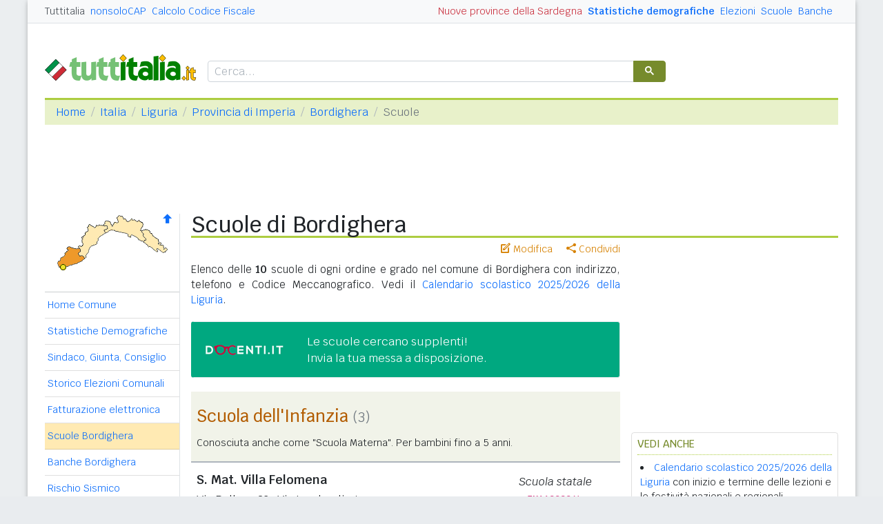

--- FILE ---
content_type: text/html
request_url: https://www.tuttitalia.it/liguria/85-bordighera/76-scuole/
body_size: 8354
content:
<!doctype html><html lang="it"><head><meta charset="utf-8"><meta http-equiv="X-UA-Compatible" content="IE=edge"><meta name="viewport" content="width=device-width, initial-scale=1"><title>Scuole Bordighera (IM) - pubbliche e private</title><meta name="description" content="Tutte le scuole statali e paritarie di ogni ordine e grado del comune di Bordighera. Scuole dell'infanzia, Primarie e Secondarie con indirizzo, telefono e Codice Meccanografico."><link rel="stylesheet" type="text/css" href="/etc/v2/css/tit.min.css?2416"><link rel="apple-touch-icon" sizes="180x180" href="/apple-touch-icon.png"><link rel="icon" href="/favicon-32x32.png" sizes="32x32" type="image/png"><link rel="icon" href="/favicon-16x16.png" sizes="16x16" type="image/png"><meta name="msapplication-TileColor" content="#f2f2f2"><meta name="theme-color" content="#f2f2f2"><link rel="shortcut icon" href="/favicon.ico" type="image/x-icon"><link rel="canonical" href="https://www.tuttitalia.it/liguria/85-bordighera/76-scuole/"><meta property="og:title" content="Scuole Bordighera (IM) - pubbliche e private"><meta property="og:description" content="Tutte le scuole statali e paritarie di ogni ordine e grado del comune di Bordighera. Scuole dell'infanzia, Primarie e Secondarie con indirizzo, telefono e Codice Meccanografico."><meta property="og:url" content="https://www.tuttitalia.it/liguria/85-bordighera/76-scuole/"><meta property="og:image" content="https://images.tuttitalia.it/edu/scuola-pubblica-470.jpg"><meta property="og:image:width" content="470"><meta property="og:image:height" content="246"><meta property="og:type" content="article"><meta property="og:site_name" content="Tuttitalia.it"><meta property="og:locale" content="it_IT"><meta name="twitter:card" content="summary"><meta property="fb:app_id" content="123716392879"><script>(function(w,d,s,l,i){w[l]=w[l]||[];w[l].push({'gtm.start':new Date().getTime(),event:'gtm.js'});var f=d.getElementsByTagName(s)[0],j=d.createElement(s),dl=l!='dataLayer'?'&l='+l:'';j.async=true;j.src='https://www.googletagmanager.com/gtm.js?id='+i+dl;f.parentNode.insertBefore(j,f);})(window,document,'script','dataLayer','GTM-W6XVCS9');</script><script>window.googletag = window.googletag || { cmd: [] };</script><script>window.gwte = ["t2_manchette","t2_leaderboard","t2_btf","t2_sidebar_top","t2_sidebar_sticky"];</script><script async src="https://securepubads.g.doubleclick.net/tag/js/gpt.js" crossorigin="anonymous"></script><script src="/etc/v2/js/it_slots.min.js" data-cfasync="false"></script></head><body><noscript><iframe src="https://www.googletagmanager.com/ns.html?id=GTM-W6XVCS9" height="0" width="0" style="display:none;visibility:hidden"></iframe></noscript><header><script async src="https://cse.google.com/cse.js?cx=partner-pub-3120999668603196:pid4safyyb9"></script><nav class="gwpm"><div class="gwga align-items-center"><div class="d-xl-none mr-3"><button class="gwoq" type="button" data-toggle="sidebar"><div class="gwjw"><span></span><span></span><span></span></div></button></div><div class="d-sm-none"><a href="/" title="Vai all'Homepage"><img class="gwun" src="https://images.tuttitalia.it/logo/tuttitalia.png" alt="Tuttitalia.it"></a></div><div class="d-none d-sm-flex justify-content-between flex-grow-1"><div class="text-nowrap d-none d-sm-inline-block"><a class="gwox active" href="/">Tuttitalia</a><a class="gwox" href="https://www.nonsolocap.it/">nonsoloCAP</a><a class="gwox" href="https://www.nonsolocap.it/calcolo-codice-fiscale/">Calcolo Codice Fiscale</a></div><div id="gwwf" class="gwkc mr-2 text-right d-none d-sm-inline-block"></div></div><div class="d-none d-sm-flex justify-content-between text-nowrap"><a class="gwox d-none d-lg-inline-block gwri" href="/statistiche/">Statistiche demografiche</a><a class="gwox d-none d-lg-inline-block" href="/elezioni-italiane/">Elezioni</a><a class="gwox d-none d-md-inline-block" href="/scuole/">Scuole</a><a class="gwox d-none d-md-inline-block" href="/banche/">Banche</a></div><div class="d-sm-none"><a class="gwvu collapsed" href="#gwsx" data-toggle="collapse" role="button" aria-expanded="false" aria-controls="searchBox"><div class="gwti"><i class="gwgi gwgr"></i></div></a></div></div></nav><div class="d-sm-none collapse" id="gwsx"><div class="gwsn"></div></div><div class="gwhr"><div class="gwom align-items-end"><div class="d-none d-sm-block mb-2"><a href="/" title="Vai all'Homepage"><img class="gwun" src="https://images.tuttitalia.it/logo/tuttitalia.png" alt="Tuttitalia.it"></a></div><div class="d-none d-sm-block gwwz"><div class="gwdk"></div></div></div><div class="gwmt d-none d-lg-block"><div id="gpt-t2_manchette"><script>googletag.cmd.push(function () { googletag.display('gpt-t2_manchette'); });</script></div></div></div></header><div class="gwdu"></div><div class="gwgh gwbl"><div class="toast mb-3" id="gwto" role="alert" aria-live="assertive" aria-atomic="true"><div class="toast-header bg-success text-white"><i class="gwgi gwcd mr-2"></i><h6 class="font-size-sm text-white mb-0 mr-auto">Fatto!</h6><button class="close text-white ml-2 mb-1" type="button" data-dismiss="toast" aria-label="Close"><span aria-hidden="true">&times;</span></button></div><div class="toast-body bg-success text-white"></div></div><div class="toast mb-3" id="gwsg" role="alert" data-autohide="false" aria-live="assertive" aria-atomic="true"><div class="toast-header bg-danger text-white"><i class="gwgi gwxc mr-2"></i><h6 class="font-size-sm text-white mb-0 mr-auto">Errore</h6><button class="close text-white ml-2 mb-1" type="button" data-dismiss="toast" aria-label="Close"><span aria-hidden="true">&times;</span></button></div><div class="toast-body bg-danger text-white"></div></div></div><div class="gwpv d-none d-sm-block"><nav aria-label="breadcrumb"><ol class="breadcrumb"><li class="breadcrumb-item"><a href="/">Home</a></li><li class="breadcrumb-item"><a href="/italia/">Italia</a></li><li class="breadcrumb-item"><a href="/liguria/">Liguria</a></li><li class="breadcrumb-item"><a href="/liguria/provincia-di-imperia/">Provincia di Imperia</a></li><li class="breadcrumb-item"><a href="/liguria/85-bordighera/">Bordighera</a></li><li class="breadcrumb-item active" aria-current="page">Scuole</li></ol></nav></div><div class="gwlu"><div id="gpt-t2_leaderboard"><script>googletag.cmd.push(function () { googletag.display('gpt-t2_leaderboard'); });</script></div></div><div class="gwuf"><div class="gwud"><div class="gwms gwoh"><div class="gwmh"><div class="gwas"><div style="position:relative;"><img src="https://images.tuttitalia.it/liguria/94-provincia-di-imperia/cartina-provincia-imperia.gif" width="160" height="81" usemap="#gwwa" alt=""> <a href="/liguria/provincia-di-imperia/12-scuole/"><i class="gwgi gwav" style="position:absolute;right:10px;top:0;" title="Area Geografica SU"><span class="d-xl-none">&nbsp;</span></i> </a><span class="gwsl d-none d-xl-block" style="background-position:-15px -80px;width:9px;height:9px;position:absolute;left:22px;top:73px"></span></div></div><div class="gwmp"><div class="list-group list-group-flush mb-3"><a class="list-group-item list-group-item-action" href="/liguria/85-bordighera/">Home Comune</a><a class="list-group-item list-group-item-action" href="/liguria/85-bordighera/statistiche/">Statistiche Demografiche</a><a class="list-group-item list-group-item-action" href="/liguria/85-bordighera/45-amministrazione/">Sindaco, Giunta, Consiglio</a><a class="list-group-item list-group-item-action" href="/liguria/85-bordighera/storico-elezioni-comunali/">Storico Elezioni Comunali</a><a class="list-group-item list-group-item-action" href="/liguria/85-bordighera/fatturazione-elettronica/">Fatturazione elettronica</a><a class="list-group-item list-group-item-action active" href="/liguria/85-bordighera/76-scuole/">Scuole Bordighera</a><a class="list-group-item list-group-item-action" href="/liguria/85-bordighera/14-banche/">Banche Bordighera</a><a class="list-group-item list-group-item-action" href="/liguria/85-bordighera/rischio-sismico/">Rischio Sismico</a><a class="list-group-item list-group-item-action" href="/liguria/85-bordighera/classificazione-climatica/">Classificazione Climatica</a><a class="list-group-item list-group-item-action" href="/liguria/85-bordighera/73-comuni-limitrofi/">Comuni Limitrofi</a><a class="list-group-item list-group-item-action" href="/liguria/85-bordighera/36-mappa/">Mappa e Stradario</a></div></div><div class="gwbd"><h2>Speciali</h2><div class="list-group list-group-flush"><a class="list-group-item list-group-item-action gwjl" href="/elezioni-italiane/elezioni-comunali-liguria-2025/">Elezioni Amministrative 2025</a><a class="list-group-item list-group-item-action gwjl" href="/elezioni-italiane/elezioni-regionali-liguria-2024/">Regionali Liguria 2024</a></div><h2>Pagine Utili</h2><div class="list-group list-group-flush"><a class="list-group-item list-group-item-action" href="/liguria/provincia-di-imperia/94-sindaci-comuni/">Sindaci in provincia di IM</a><a class="list-group-item list-group-item-action" href="/liguria/provincia-di-imperia/49-elenco-telefonico-comuni/">Centralini Comuni prov. IM</a><a class="list-group-item list-group-item-action" href="/liguria/provincia-di-imperia/32-prefisso/">Prefissi Telefonici prov. IM</a><a class="list-group-item list-group-item-action" href="/liguria/provincia-di-imperia/86-cap/">CAP comuni in prov. di IM</a><a class="list-group-item list-group-item-action" href="/liguria/36-presidenti-province/">Presidenti delle Province</a><a class="list-group-item list-group-item-action" href="/presidenti-regioni/">Presidenti delle Regioni</a><a class="list-group-item list-group-item-action" href="/fusione-comuni/liguria/">Fusione Comuni Liguria</a></div><h2>Classifiche</h2><div class="list-group list-group-flush"><a class="list-group-item list-group-item-action" href="/liguria/provincia-di-imperia/62-comuni/popolazione/">Comuni in provincia di IM</a><a class="list-group-item list-group-item-action" href="/liguria/98-province/">Province liguri </a><a class="list-group-item list-group-item-action" href="/regioni/">Regioni italiane</a><a class="list-group-item list-group-item-action" href="/citta-metropolitane/">Città Metropolitane</a><a class="list-group-item list-group-item-action" href="/capoluoghi/">Comuni capoluogo</a><a class="list-group-item list-group-item-action" href="/citta/popolazione/">Comuni <b>&gt;</b> 60.000 abitanti</a><a class="list-group-item list-group-item-action" href="/comuni-piccoli/popolazione/">Comuni <b>&lt;</b> 150 abitanti</a><a class="list-group-item list-group-item-action gwjk" href="/comuni-per-fasce-demografiche/">Comuni/fasce demografiche</a><a class="list-group-item list-group-item-action" href="/comuni-minori-5000-abitanti/">Comuni <b>&lt;</b> 5.000 abitanti</a></div></div><div class="gwtf"><h2>Turismo in Rete</h2><div class="list-group list-group-flush"><a class="list-group-item list-group-item-action" href="/associazioni/">Associazioni di Comuni</a><a class="list-group-item list-group-item-action" href="/itinerari-tematici/">Itinerari Tematici Locali</a><a class="list-group-item list-group-item-action" href="/bandiera-blu/2025-spiagge/">Bandiera Blu 2025</a></div></div><div class="gwbs"><h2>Network</h2><div class="list-group list-group-flush"><a href="https://www.nonsolocap.it/" class="list-group-item list-group-item-action gwbr">nonsoloCAP.it</a><a href="https://www.nonsolocap.it/calcolo-codice-fiscale/" class="list-group-item list-group-item-action gwbr">Calcolo Codice Fiscale</a><div id="gwmo" class="list-group-item list-group-item-action gwkc"></div></div></div></div></div><div class="gwtb flex-grow-1"><div class="gwpv d-sm-none"><nav aria-label="breadcrumb"><ol class="breadcrumb"><li class="breadcrumb-item"><a href="/"><i class="gwgi gwlb"></i></a></li><li class="breadcrumb-item"><a href="/italia/">IT</a></li><li class="breadcrumb-item"><a href="/liguria/">LIG</a></li><li class="breadcrumb-item"><a href="/liguria/provincia-di-imperia/">IM</a></li><li class="breadcrumb-item"><a href="/liguria/85-bordighera/">Bordighera</a></li></ol></nav></div><div class="gway"><h1>Scuole di Bordighera</h1></div><div class="d-md-flex"><div class="gwnw gwtb flex-grow-1"><div class="gwlp"><a class="gwjv" data-toggle="popover" data-placement="bottom" data-popover-content="#gwdo" title="Suggerisci modifiche"><i class="gwgi gwbx"></i> Modifica</a><a class="gwjv" data-toggle="popover" data-placement="bottom" data-popover-content="#gwre" title="Condividi questa pagina"><i class="gwgi gwtc"></i> Condividi</a><div class="d-none" id="gwdo"><div class="popover-body"><form class="gwtp needs-validation" novalidate><div class="form-group"><label for="gwso">Cosa vuoi modificare o aggiungere in questa pagina?</label><textarea class="form-control" id="gwso" required></textarea><div class="invalid-feedback">inserisci il testo del messaggio</div></div><div class="form-group"><label for="gwdp">La tua email <small>(facoltativo)</small></label><input type="email" class="form-control" id="gwdp" placeholder="nome@esempio.it" aria-describedby="gwsb"><div class="invalid-feedback">indirizzo di email non valido</div><small id="gwsb" class="form-text text-muted">inserisci la tua email se vuoi una risposta</small></div><div class="form-group mb-2"><a href="#" class="gwut">Annulla</a><button type="submit" class="btn btn-primary float-right gwfz">Invia</button></div></form></div></div><div class="d-none" id="gwre"><div class="popover-body"><div><a class="gwsd gwio mr-2 my-2" href="#"><i class="gwgi gwyy"></i> Facebook</a><a class="gwsd gwno my-2" href="#"><i class="gwgi gwlc"></i> x.com</a><div class="w-100"></div><a class="gwsd gwpe mr-2 my-2" href="#" data-action="share/whatsapp/share"><i class="gwgi gwup"></i> whatsapp</a><a class="gwsd gwpx my-2" href="#"><i class="gwgi gwze"></i> email</a></div></div></div></div><div class="gwod"><p>Elenco delle <b>10</b> scuole di ogni ordine e grado nel comune di Bordighera con indirizzo, telefono e Codice Meccanografico. Vedi il <a href="/scuole/calendario-scolastico-2025-2026/liguria/">Calendario scolastico 2025/2026 della Liguria</a>.</p><a style="color:#ffffff;font-size:110%;" onMouseOver="this.style.color='#000000'" onMouseOut="this.style.color='#ffffff'" href="https://www.docenti.it/messa-a-disposizione.html?lnk=15" rel="nofollow noopener" target="_blank"><div class="gwpd media" style="background-color: #00a880 !important;border-left-color: #00a880;"><img class="mr-3 my-auto" src="https://images.tuttitalia.it/partner/docenti-15.png" width="132" height="15" alt="Docenti.it"><div class="media-body"><div class="mb-2 mb-sm-0">Le scuole cercano supplenti!</div><div>Invia la tua messa a disposizione.</div></div></div></a></div><div class="gwfl"><div class="gwai gwzb"><h2 class="col-12 pt-3">Scuola dell'Infanzia <small class="d-inline">(3)</small></h2><p class="col-12">Conosciuta anche come "Scuola Materna". Per bambini fino a 5 anni.</p></div><div id="IMAA80801L" class="gwaj gwlq"><div class="col-md-9 gwlr"><h3>S. Mat. Villa Felomena</h3>Via Pelloux 32- Via Lamboglia 4<br>18012 <a href="/liguria/85-bordighera/76-scuole/">Bordighera</a> IM<dl><dt>Istituto principale:</dt><dd><code>IMIC80800Q</code> <a href="/liguria/85-bordighera/76-scuole/#IMIC80800Q">Bordighera</a></dd></dl></div><div class="col-md-3 gwiz"><i>Scuola statale</i><br><span class="gwvd">&#187;</span> <code>IMAA80801L</code><div class="gwax mt-2"><span class="gwsl" style="background-position:-78px -81px;width:12px;height:8px"></span> 0184 262845<br><span class="gwsl" style="background-position:-78px -69px;width:12px;height:10px"></span> 0184 261293</div></div><div class="col-12 gwhn"><i class="gwgi gwig gwyz"></i> <a class="gwao" href="http://www.istitutocomprensivobordighera.it/" title="link esterno" target="_blank" rel="noopener">www.istitutocomprensivobo...</a></div></div><div id="IMAA80802N" class="gwaj gwlq"><div class="col-md-9 gwlr"><h3>Rodari Via Pasteur</h3>Via Pasteur 77<br>18012 <a href="/liguria/85-bordighera/76-scuole/">Bordighera</a> IM<dl><dt>Istituto principale:</dt><dd><code>IMIC80800Q</code> <a href="/liguria/85-bordighera/76-scuole/#IMIC80800Q">Bordighera</a></dd></dl></div><div class="col-md-3 gwiz"><i>Scuola statale</i><br><span class="gwvd">&#187;</span> <code>IMAA80802N</code><div class="gwax mt-2"><span class="gwsl" style="background-position:-78px -81px;width:12px;height:8px"></span> 0184 252287</div></div><div class="col-12 gwhn"><i class="gwgi gwig gwyz"></i> <a class="gwao" href="http://www.istitutocomprensivobordighera.it/" title="link esterno" target="_blank" rel="noopener">www.istitutocomprensivobo...</a></div></div><div id="IM1A015009" class="gwaj gwlq"><div class="col-md-9 gwlr"><h3>Cong. Sorelle dell'Immacolatacaterina Biamonti Biancheri</h3>Via Privata Mons.Lorenzo Biancheri 1<br>18012 <a href="/liguria/85-bordighera/76-scuole/">Bordighera</a> IM</div><div class="col-md-3 gwiz"><i>Scuola paritaria</i><br><span class="gwvd">&#187;</span> <code>IM1A015009</code><div class="gwax mt-2"><span class="gwsl" style="background-position:-78px -81px;width:12px;height:8px"></span> 0184 252169</div></div></div></div><div class="gwfl"><div class="gwai gwzb"><h2 class="col-12 pt-3">Scuola Primaria <small class="d-inline">(3)</small></h2><p class="col-12">&Egrave; la "Scuola Elementare". Bambini da 5 a 11 anni. Ha una durata di cinque anni.</p></div><div id="IMEE80801T" class="gwaj gwlq"><div class="col-md-9 gwlr"><h3>Bordighera Via Pelloux</h3>Via Pelloux Bordighera<br>18012 <a href="/liguria/85-bordighera/76-scuole/">Bordighera</a> IM<dl><dt>Istituto principale:</dt><dd><code>IMIC80800Q</code> <a href="/liguria/85-bordighera/76-scuole/#IMIC80800Q">Bordighera</a></dd></dl></div><div class="col-md-3 gwiz"><i>Scuola statale</i><br><span class="gwvd">&#187;</span> <code>IMEE80801T</code><div class="gwax mt-2"><span class="gwsl" style="background-position:-78px -81px;width:12px;height:8px"></span> 0184 261293<br><span class="gwsl" style="background-position:-78px -69px;width:12px;height:10px"></span> 0184 268370</div></div><div class="col-12 gwhn"><i class="gwgi gwig gwyz"></i> <a class="gwao" href="http://www.istitutocomprensivobordighera.it/" title="link esterno" target="_blank" rel="noopener">www.istitutocomprensivobo...</a></div></div><div id="IMEE80802V" class="gwaj gwlq"><div class="col-md-9 gwlr"><h3>Fraz. Ne Borghetto S. Nicolò</h3>Frazione Borghetto S. Nicolo'<br>18012 <a href="/liguria/85-bordighera/76-scuole/">Bordighera</a> IM<dl><dt>Istituto principale:</dt><dd><code>IMIC80800Q</code> <a href="/liguria/85-bordighera/76-scuole/#IMIC80800Q">Bordighera</a></dd></dl></div><div class="col-md-3 gwiz"><i>Scuola statale</i><br><span class="gwvd">&#187;</span> <code>IMEE80802V</code><div class="gwax mt-2"><span class="gwsl" style="background-position:-78px -81px;width:12px;height:8px"></span> 0184 253541</div></div><div class="col-12 gwhn"><i class="gwgi gwig gwyz"></i> <a class="gwao" href="http://www.istitutocomprensivobordighera.it/" title="link esterno" target="_blank" rel="noopener">www.istitutocomprensivobo...</a></div></div><div id="IMEE808041" class="gwaj gwlq"><div class="col-md-9 gwlr"><h3>Bordighera Via Pasteur</h3>Via Pasteur 75<br>18012 <a href="/liguria/85-bordighera/76-scuole/">Bordighera</a> IM<dl><dt>Istituto principale:</dt><dd><code>IMIC80800Q</code> <a href="/liguria/85-bordighera/76-scuole/#IMIC80800Q">Bordighera</a></dd></dl></div><div class="col-md-3 gwiz"><i>Scuola statale</i><br><span class="gwvd">&#187;</span> <code>IMEE808041</code><div class="gwax mt-2"><span class="gwsl" style="background-position:-78px -81px;width:12px;height:8px"></span> 0184 252287</div></div><div class="col-12 gwhn"><i class="gwgi gwig gwyz"></i> <a class="gwao" href="http://www.istitutocomprensivobordighera.it/" title="link esterno" target="_blank" rel="noopener">www.istitutocomprensivobo...</a></div></div></div><div class="gwfl"><div class="gwai gwzb"><h2 class="col-12 pt-3">Scuola Secondaria di primo grado <small class="d-inline">(1)</small></h2><p class="col-12">Conosciuta anche come "Scuola Media". Ragazzi da 11 a 13 anni. Ha una durata di tre anni.</p></div><div id="IMMM80801R" class="gwaj gwlq"><div class="col-md-9 gwlr"><h3>Bordighera G. Ruffini</h3>Via Napoli 12<br>18012 <a href="/liguria/85-bordighera/76-scuole/">Bordighera</a> IM<dl><dt>Istituto principale:</dt><dd><code>IMIC80800Q</code> <a href="/liguria/85-bordighera/76-scuole/#IMIC80800Q">Bordighera</a></dd></dl></div><div class="col-md-3 gwiz"><i>Scuola statale</i><br><span class="gwvd">&#187;</span> <code>IMMM80801R</code><div class="gwax mt-2"><span class="gwsl" style="background-position:-78px -81px;width:12px;height:8px"></span> 0184 261386<br><span class="gwsl" style="background-position:-78px -69px;width:12px;height:10px"></span> 0184 268370</div></div><div class="col-12 gwhn"><i class="gwgi gwig gwyz"></i> <a class="gwao" href="http://www.istitutocomprensivobordighera.it/" title="link esterno" target="_blank" rel="noopener">www.istitutocomprensivobo...</a></div></div></div><div class="gwfl"><div class="gwai gwzb"><h2 class="col-12 pt-3">Scuola Secondaria di secondo grado <small class="d-inline">(2)</small></h2><p class="col-12">Ragazzi da 13 a 18 anni. Il ciclo degli studi ha una durata fino a cinque anni.</p></div><div id="IMPS00102L" class="gwaj gwlq"><div class="col-md-9 gwlr"><i class="gwzs">Liceo Scientifico</i><h3>Liceo Scientifico</h3>Via Cagliari<br>18012 <a href="/liguria/85-bordighera/76-scuole/">Bordighera</a> IM<dl><dt>Istituto principale:</dt><dd><code>IMIS001005</code> <a href="/liguria/92-ventimiglia/95-scuole/#IMIS001005">Fermi-Polo-Montale</a> - Ventimiglia</dd></dl><dl class="gwjp"><dt>Percorsi di Studio:</dt><dd>Liceo Scientifico - Opzione Scienze Applicate</dd></dl></div><div class="col-md-3 gwiz"><i>Scuola statale</i><br><span class="gwvd">&#187;</span> <code>IMPS00102L</code></div><div class="col-12 gwhn"><i class="gwgi gwig gwyz"></i> <a class="gwao" href="http://www.fermipolomontale.it/" title="link esterno" target="_blank" rel="noopener">www.fermipolomontale.it</a></div></div><div id="IMTD00103D" class="gwaj gwlq"><div class="col-md-9 gwlr"><i class="gwzs">Istituto Tecnico Economico</i><h3>Montale P.A.C.L.E.</h3>Via Cagliari<br>18012 <a href="/liguria/85-bordighera/76-scuole/">Bordighera</a> IM<dl><dt>Istituto principale:</dt><dd><code>IMIS001005</code> <a href="/liguria/92-ventimiglia/95-scuole/#IMIS001005">Fermi-Polo-Montale</a> - Ventimiglia</dd></dl><dl class="gwjp"><dt>Percorsi di Studio:</dt><dd>Amministrazione, Finanza e Marketing</dd></dl></div><div class="col-md-3 gwiz"><i>Scuola statale</i><br><span class="gwvd">&#187;</span> <code>IMTD00103D</code><div class="gwax mt-2"><span class="gwsl" style="background-position:-78px -81px;width:12px;height:8px"></span> 0184 299381<br><span class="gwsl" style="background-position:-78px -69px;width:12px;height:10px"></span> 0184 256940</div></div><div class="col-12 gwhn"><i class="gwgi gwig gwyz"></i> <a class="gwao" href="http://www.fermipolomontale.it/" title="link esterno" target="_blank" rel="noopener">www.fermipolomontale.it</a></div></div></div><div class="gwfl"><div class="gwai gwzi"><h2 class="col-12 pt-3">Istituto Comprensivo <small class="d-inline">(1)</small></h2><p class="col-12">Raggruppa Scuole dell'infanzia, Scuole Primarie e Scuole Secondarie di primo grado.</p></div><div id="IMIC80800Q" class="gwaj gwlq"><div class="col-md-9 gwlr"><h3>Bordighera</h3>Via Pelloux<br>18012 <a href="/liguria/85-bordighera/76-scuole/">Bordighera</a> IM<dl><dt>Comprende le seguenti scuole:</dt><dd><code>IMAA80801L</code> <a href="/liguria/85-bordighera/76-scuole/#IMAA80801L">S. Mat. Villa Felomena</a></dd><dd><code>IMAA80802N</code> <a href="/liguria/85-bordighera/76-scuole/#IMAA80802N">Rodari Via Pasteur</a></dd><dd><code>IMEE80801T</code> <a href="/liguria/85-bordighera/76-scuole/#IMEE80801T">Bordighera Via Pelloux</a></dd><dd><code>IMEE80802V</code> <a href="/liguria/85-bordighera/76-scuole/#IMEE80802V">Fraz. Ne Borghetto S. Nicolò</a></dd><dd><code>IMEE80803X</code> <a href="/liguria/65-seborga/42-scuole/#IMEE80803X">Seborga</a> - Seborga</dd><dd><code>IMEE808041</code> <a href="/liguria/85-bordighera/76-scuole/#IMEE808041">Bordighera Via Pasteur</a></dd><dd><code>IMMM80801R</code> <a href="/liguria/85-bordighera/76-scuole/#IMMM80801R">Bordighera G. Ruffini</a></dd></dl></div><div class="col-md-3 gwiz"><i>Scuola statale</i><br><span class="gwvd">&#187;</span> <code>IMIC80800Q</code><div class="gwax mt-2"><span class="gwsl" style="background-position:-78px -81px;width:12px;height:8px"></span> 0184 261293<br><span class="gwsl" style="background-position:-78px -69px;width:12px;height:10px"></span> 0184 268370</div></div><div class="col-12 gwhn"><i class="gwgi gwig gwyz"></i> <a class="gwao" href="http://www.istitutocomprensivobordighera.it/" title="link esterno" target="_blank" rel="noopener">www.istitutocomprensivobo...</a></div></div></div><div class="gwli"><div id="gpt-t2_btf"><script>googletag.cmd.push(function () { googletag.display('gpt-t2_btf'); });</script></div></div><div class="gwaq flex-column mb-3"><h3>Comuni vicini con istituti scolastici</h3><nav class="nav gwmi"><a class="nav-link" href="/liguria/60-vallecrosia/55-scuole/"><b class="gwri">Vallecrosia</b> <span class="gwmu">(4)</span> <small class="gwmu">1,2km</small></a><a class="nav-link" href="/liguria/60-vallebona/79-scuole/"><b class="gwri">Vallebona</b> <span class="gwmu">(1)</span> <small class="gwmu">3,2km</small></a><a class="nav-link" href="/liguria/52-camporosso/48-scuole/">Camporosso <span class="gwmu">(5)</span> <small class="gwmu">3,2km</small></a><a class="nav-link" href="/liguria/34-san-biagio-della-cima/70-scuole/">San Biagio della Cima <span class="gwmu">(2)</span> <small class="gwmu">3,8km</small></a><a class="nav-link" href="/liguria/92-ventimiglia/95-scuole/">Ventimiglia <span class="gwmu">(25)</span> <small class="gwmu">4,5km</small></a><a class="nav-link" href="/liguria/64-ospedaletti/12-scuole/"><b class="gwri">Ospedaletti</b> <span class="gwmu">(4)</span> <small class="gwmu">5,0km</small></a><a class="nav-link" href="/liguria/98-soldano/40-scuole/">Soldano <span class="gwmu">(2)</span> <small class="gwmu">5,0km</small></a><a class="nav-link" href="/liguria/65-seborga/42-scuole/">Seborga <span class="gwmu">(1)</span> <small class="gwmu">5,5km</small></a><a class="nav-link" href="/liguria/82-dolceacqua/34-scuole/">Dolceacqua <span class="gwmu">(3)</span> <small class="gwmu">8,0km</small></a><a class="nav-link" href="/liguria/39-sanremo/40-scuole/">Sanremo <span class="gwmu">(55)</span> <small class="gwmu">9,1km</small></a><a class="nav-link" href="/liguria/42-perinaldo/40-scuole/">Perinaldo <span class="gwmu">(2)</span> <small class="gwmu">9,2km</small></a><a class="nav-link" href="/liguria/32-isolabona/20-scuole/">Isolabona <span class="gwmu">(2)</span> <small class="gwmu">10,7km</small></a><a class="nav-link" href="/liguria/61-apricale/94-scuole/">Apricale <span class="gwmu">(2)</span> <small class="gwmu">10,7km</small></a><a class="nav-link" href="/liguria/25-airole/96-scuole/">Airole <span class="gwmu">(2)</span> <small class="gwmu">12,7km</small></a><a class="nav-link" href="/liguria/56-ceriana/44-scuole/">Ceriana <span class="gwmu">(3)</span> <small class="gwmu">14,2km</small></a><a class="nav-link" href="/liguria/38-pigna/65-scuole/">Pigna <span class="gwmu">(3)</span> <small class="gwmu">16,4km</small></a><a class="nav-link" href="/liguria/14-taggia/93-scuole/">Taggia <span class="gwmu">(16)</span> <small class="gwmu">16,8km</small></a><a class="nav-link" href="/liguria/78-riva-ligure/32-scuole/">Riva Ligure <span class="gwmu">(4)</span> <small class="gwmu">18,8km</small></a><a class="nav-link" href="/liguria/71-castellaro/85-scuole/">Castellaro <span class="gwmu">(2)</span> <small class="gwmu">19,2km</small></a><a class="nav-link" href="/liguria/46-badalucco/12-scuole/">Badalucco <span class="gwmu">(3)</span> <small class="gwmu">21,1km</small></a><div class="gwnu ml-2 mt-2">In <b>grassetto</b> sono riportati i <b>comuni confinanti</b>. Le distanze sono calcolate in linea d'aria dal centro urbano. Vedi l'elenco completo dei <a href="/liguria/85-bordighera/73-comuni-limitrofi/">comuni limitrofi a Bordighera</a> ordinati per distanza.</div></nav></div><div id="gwhl"></div></div><div class="d-none d-md-block gwdc"><div class="gwhm"><div id="gpt-t2_sidebar_top"><script>googletag.cmd.push(function () { googletag.display('gpt-t2_sidebar_top'); });</script></div></div><div id="gwhk"><div class="gwjn gwjo mb-3"><h3>Vedi anche</h3><ul><li><a href="/scuole/calendario-scolastico-2025-2026/liguria/">Calendario scolastico 2025/2026 della Liguria</a> con inizio e termine delle lezioni e le festività nazionali e regionali.</li><li><a href="https://www.nonsolocap.it/codice-fiscale/?cb=008008">Calcola il Codice Fiscale</a> di una persona nata a Bordighera.</li><li><a href="/liguria/85-bordighera/statistiche/">Statistiche Bordighera</a> grafici con l'andamento della popolazione, movimento naturale e flussi migratori.</li><li>Le <a href="/elezioni-italiane/elezioni-comunali-liguria-2025/">Elezioni Amministrative Liguria 2025</a> con i comuni al voto classificati per provincia.</li><li class="d-md-none"><a href="/liguria/85-bordighera/14-banche/">Banche Bordighera</a> con indirizzo e codici ABI e CAB degli Sportelli Bancari.</li></ul></div></div><div class="gwvr sticky-top"><div id="gpt-t2_sidebar_sticky"><script>googletag.cmd.push(function () { googletag.display('gpt-t2_sidebar_sticky'); });</script></div></div></div></div></div></div></div><footer class="gwhh"><div class="gwbt px-5 px-sm-4 px-md-5 pt-4"><div class="row"><div class="col-sm-3"><ul class="gwak"><li class="gwns"><a href="/note-legali/">Note Legali</a></li><li class="gwns"><a href="/privacy-policy/">Privacy Policy</a></li></ul></div><div class="col-sm-6"><ul class="gwak text-sm-center d-sm-none"><li class="gwns"><a href="https://www.nonsolocap.it/">CAP Italia</a></li><li class="gwns"><a href="https://www.nonsolocap.it/calcolo-codice-fiscale/">Calcolo Codice Fiscale</a></li></ul><ul class="gwak text-sm-center d-none d-sm-block"><li class="gwns"><a href="/italia/">Istituzioni Italiane</a></li><li class="gwns"><a href="/variazioni-amministrative/">Variazioni amministrative</a></li></ul></div><div class="col-sm-3"><ul class="gwak text-sm-right"><li class="gwns"><a href="/strumenti/">Strumenti</a></li><li class="gwns"><a href="/contatti/">Contattaci</a></li></ul></div></div></div><div class="gwbo px-2 px-md-4 pt-3"><div class="d-flex justify-content-between align-items-baseline"><div>&copy; 2026 Gwind</div><div class="d-flex align-items-baseline"><div class="pr-2 d-none gwxy">Seguici su</div><div><ul class="gwld"><li class="gwob"><a type="button" class="btn btn-outline-secondary btn-sm" href="https://www.facebook.com/tuttitalia" role="button" target="_blank"><i class="gwgi gwyy"></i></a></li><li class="gwob"><a type="button" class="btn btn-outline-secondary btn-sm" href="https://x.com/tuttitalia_it" role="button" target="_blank"><i class="gwgi gwlc"></i></a></li></ul></div></div></div></div></footer><script src="/etc/v2/js/jquery.min.js"></script><script src="/etc/v2/js/bootstrap.bundle.min.js"></script><script src="/etc/v2/js/it_wn.min.js?2416"></script><script src="/etc/v2/js/it_tit.min.js?2416"></script><map id="gwwa" name="gwwa"><area shape="poly" coords="77,23,102,30,105,34,109,30,125,41,128,36,124,32,120,24,125,16,118,10,107,7,102,11,93,3,89,4,87,7,88,12,82,13,80,18,75,11,69,11,68,17,73,18,72,22,69,24,71,27" href="/liguria/provincia-di-genova/63-scuole/" title="Città Metr. di Genova" alt="Città Metr. di Genova" /><area shape="poly" coords="0,70,16,52,14,49,17,48,32,51,33,54,30,58,32,61,37,62,40,64,28,72,11,77,2,77" href="/liguria/provincia-di-imperia/12-scuole/" title="Provincia di Imperia" alt="Provincia di Imperia" /><area shape="poly" coords="121,24,128,36,125,42,145,55,145,49,153,56,159,52,131,23" href="/liguria/provincia-della-spezia/16-scuole/" title="Provincia della Spezia" alt="Provincia della Spezia" /><area shape="poly" coords="41,63,49,47,57,44,61,34,69,28,68,23,72,22,72,18,57,17,54,20,46,16,44,20,44,25,36,35,36,46,31,47,33,55,31,58,33,60,37,61" href="/liguria/provincia-di-savona/77-scuole/" title="Provincia di Savona" alt="Provincia di Savona" /></map></body></html>


--- FILE ---
content_type: application/javascript; charset=utf-8
request_url: https://fundingchoicesmessages.google.com/f/AGSKWxWRlbtlsIZxHDgqRgTMlEAaphJEZoxPRLgxeEjtIDY7VFWD3zIaNivC32FlgrzUh4Rqm1jPYpQ0AtGfswQsM4uTCyXo_tQC4e2yNYxFsxhBUCJ2NrAhyR_Pbx1BNItsJQrNPo1p91XPMo60rLJnNlARflGaL6UELuxNSkQ_3SzG1HATyNmeHvItRgX1/_/468x280__468x80-/ads/oas-/adsense3./advertise.
body_size: -1293
content:
window['a861874c-beab-4e81-82d9-24046fe2a59d'] = true;